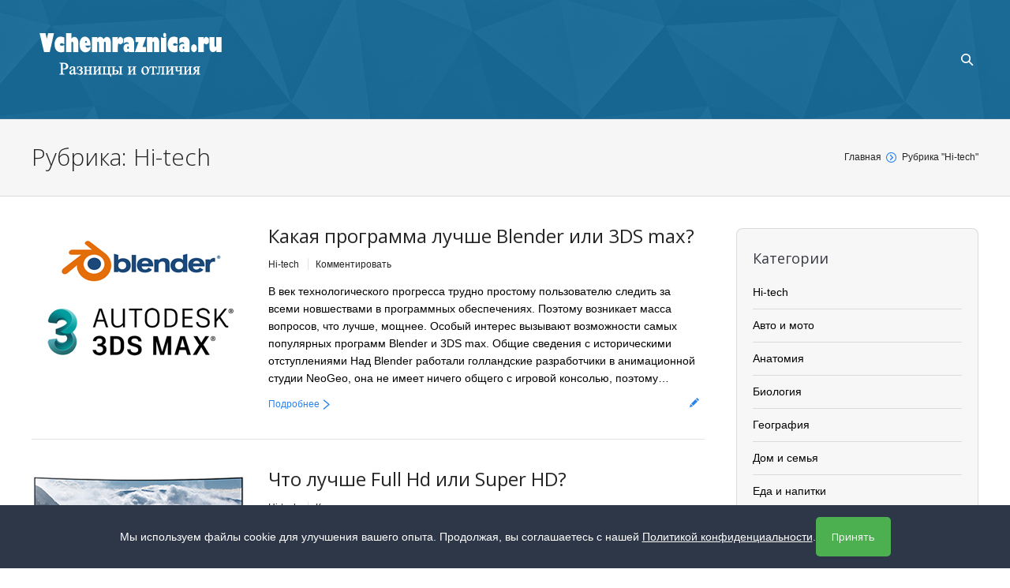

--- FILE ---
content_type: text/html; charset=UTF-8
request_url: https://vchemraznica.ru/category/hi-tech/
body_size: 47465
content:
<!DOCTYPE html>
<!--[if IE 6]>
<html id="ie6" class="ancient-ie old-ie no-js" lang="ru-RU">
<![endif]-->
<!--[if IE 7]>
<html id="ie7" class="ancient-ie old-ie no-js" lang="ru-RU">
<![endif]-->
<!--[if IE 8]>
<html id="ie8" class="old-ie no-js" lang="ru-RU">
<![endif]-->
<!--[if IE 9]>
<html id="ie9" class="old-ie9 no-js" lang="ru-RU">
<![endif]-->
<!--[if !(IE 6) | !(IE 7) | !(IE 8)  ]><!-->
<html class="no-js" lang="ru-RU">
<!--<![endif]-->
<head>
	<meta http-equiv="X-UA-Compatible" content="IE=EmulateIE10">
	<meta charset="UTF-8" />
	<meta name="viewport" content="width=device-width, initial-scale=1, maximum-scale=1">
	<script type="text/javascript">
function createCookie(a,d,b){if(b){var c=new Date;c.setTime(c.getTime()+864E5*b);b="; expires="+c.toGMTString()}else b="";document.cookie=a+"="+d+b+"; path=/"}function readCookie(a){a+="=";for(var d=document.cookie.split(";"),b=0;b<d.length;b++){for(var c=d[b];" "==c.charAt(0);)c=c.substring(1,c.length);if(0==c.indexOf(a))return c.substring(a.length,c.length)}return null}function eraseCookie(a){createCookie(a,"",-1)}
function areCookiesEnabled(){var a=!1;createCookie("testing","Hello",1);null!=readCookie("testing")&&(a=!0,eraseCookie("testing"));return a}(function(a){var d=readCookie("devicePixelRatio"),b=void 0===a.devicePixelRatio?1:a.devicePixelRatio;areCookiesEnabled()&&null==d&&(a.navigator.standalone?(d=new XMLHttpRequest,d.open("GET","https://vchemraznica.ru/wp-content/themes/dt-the7/set-cookie.php?devicePixelRatio="+b,!1),d.send()):createCookie("devicePixelRatio",b,7),1!=b&&a.location.reload(!0))})(window);
</script>	<title>Hi-tech | В чем разница</title>
	<link rel="profile" href="http://gmpg.org/xfn/11" />
	
	<link rel="pingback" href="https://vchemraznica.ru/xmlrpc.php" />
	<!--[if IE]>
	<script src="http://html5shiv.googlecode.com/svn/trunk/html5.js"></script>
	<![endif]-->
	<style type="text/css" id="static-stylesheet"></style>
	


		
<!-- All in One SEO Pack 2.3.3.2 by Michael Torbert of Semper Fi Web Design[1621,1653] -->
<link rel='next' href='https://vchemraznica.ru/category/hi-tech/page/2/' />

<link rel="canonical" href="https://vchemraznica.ru/category/hi-tech/" />
<!-- /all in one seo pack -->
<link rel="alternate" type="application/rss+xml" title="В чем разница &raquo; Лента" href="https://vchemraznica.ru/feed/" />
<link rel="alternate" type="application/rss+xml" title="В чем разница &raquo; Лента комментариев" href="https://vchemraznica.ru/comments/feed/" />
<link rel="alternate" type="application/rss+xml" title="В чем разница &raquo; Лента рубрики Hi-tech" href="https://vchemraznica.ru/category/hi-tech/feed/" />
		<script type="text/javascript">
			window._wpemojiSettings = {"baseUrl":"https:\/\/s.w.org\/images\/core\/emoji\/72x72\/","ext":".png","source":{"concatemoji":"https:\/\/vchemraznica.ru\/wp-includes\/js\/wp-emoji-release.min.js?ver=4.4.21"}};
			!function(a,b,c){function d(a){var c,d,e,f=b.createElement("canvas"),g=f.getContext&&f.getContext("2d"),h=String.fromCharCode;return g&&g.fillText?(g.textBaseline="top",g.font="600 32px Arial","flag"===a?(g.fillText(h(55356,56806,55356,56826),0,0),f.toDataURL().length>3e3):"diversity"===a?(g.fillText(h(55356,57221),0,0),c=g.getImageData(16,16,1,1).data,g.fillText(h(55356,57221,55356,57343),0,0),c=g.getImageData(16,16,1,1).data,e=c[0]+","+c[1]+","+c[2]+","+c[3],d!==e):("simple"===a?g.fillText(h(55357,56835),0,0):g.fillText(h(55356,57135),0,0),0!==g.getImageData(16,16,1,1).data[0])):!1}function e(a){var c=b.createElement("script");c.src=a,c.type="text/javascript",b.getElementsByTagName("head")[0].appendChild(c)}var f,g;c.supports={simple:d("simple"),flag:d("flag"),unicode8:d("unicode8"),diversity:d("diversity")},c.DOMReady=!1,c.readyCallback=function(){c.DOMReady=!0},c.supports.simple&&c.supports.flag&&c.supports.unicode8&&c.supports.diversity||(g=function(){c.readyCallback()},b.addEventListener?(b.addEventListener("DOMContentLoaded",g,!1),a.addEventListener("load",g,!1)):(a.attachEvent("onload",g),b.attachEvent("onreadystatechange",function(){"complete"===b.readyState&&c.readyCallback()})),f=c.source||{},f.concatemoji?e(f.concatemoji):f.wpemoji&&f.twemoji&&(e(f.twemoji),e(f.wpemoji)))}(window,document,window._wpemojiSettings);
		</script>
		<style type="text/css">
img.wp-smiley,
img.emoji {
	display: inline !important;
	border: none !important;
	box-shadow: none !important;
	height: 1em !important;
	width: 1em !important;
	margin: 0 .07em !important;
	vertical-align: -0.1em !important;
	background: none !important;
	padding: 0 !important;
}
</style>
<link rel='stylesheet' id='dt-validator-style-css'  href='https://vchemraznica.ru/wp-content/themes/dt-the7/js/plugins/validator/validationEngine.jquery.css?ver=4.4.21' type='text/css' media='all' />
<link rel='stylesheet' id='jquery.fancybox-css'  href='https://vchemraznica.ru/wp-content/plugins/fancy-box/jquery.fancybox.css?ver=1.2.6' type='text/css' media='all' />
<link rel='stylesheet' id='dt-font-h1-skin5-css'  href='https://fonts.googleapis.com/css?family=Open+Sans%3A300&#038;ver=4.4.21' type='text/css' media='all' />
<link rel='stylesheet' id='dt-font-h3-skin5-css'  href='https://fonts.googleapis.com/css?family=Open+Sans&#038;ver=4.4.21' type='text/css' media='all' />
<link rel='stylesheet' id='dt-normalize-css'  href='https://vchemraznica.ru/wp-content/themes/dt-the7/css/normalize.css?ver=3.1.1' type='text/css' media='all' />
<link rel='stylesheet' id='dt-wireframe-css'  href='https://vchemraznica.ru/wp-content/themes/dt-the7/css/wireframe.css?ver=3.1.1' type='text/css' media='all' />
<link rel='stylesheet' id='dt-main-css'  href='https://vchemraznica.ru/wp-content/themes/dt-the7/css/main.css?ver=3.1.1' type='text/css' media='all' />
<link rel='stylesheet' id='dt-media-css'  href='https://vchemraznica.ru/wp-content/themes/dt-the7/css/media.css?ver=3.1.1' type='text/css' media='all' />
<link rel='stylesheet' id='dt-awsome-fonts-css'  href='https://vchemraznica.ru/wp-content/themes/dt-the7/css/font-awesome.min.css?ver=3.1.1' type='text/css' media='all' />
<link rel='stylesheet' id='dt-royalslider-css'  href='https://vchemraznica.ru/wp-content/themes/dt-the7/royalslider/royalslider.css?ver=3.1.1' type='text/css' media='all' />
<link rel='stylesheet' id='style-css'  href='https://vchemraznica.ru/wp-content/themes/dt-the7/style.css?ver=3.1.1' type='text/css' media='all' />
<script type='text/javascript' src='https://vchemraznica.ru/wp-includes/js/jquery/jquery.js?ver=1.11.3'></script>
<script type='text/javascript' src='https://vchemraznica.ru/wp-includes/js/jquery/jquery-migrate.min.js?ver=1.2.1'></script>
<script type='text/javascript' src='https://vchemraznica.ru/wp-content/plugins/fancy-box/jquery.fancybox.js?ver=1.2.6'></script>
<script type='text/javascript' src='https://vchemraznica.ru/wp-content/plugins/fancy-box/jquery.easing.js?ver=1.3'></script>
<script type='text/javascript' src='https://vchemraznica.ru/wp-content/themes/dt-the7/js/modernizr.js?ver=3.1.1'></script>
<link rel='https://api.w.org/' href='https://vchemraznica.ru/wp-json/' />
<link rel="EditURI" type="application/rsd+xml" title="RSD" href="https://vchemraznica.ru/xmlrpc.php?rsd" />
<link rel="wlwmanifest" type="application/wlwmanifest+xml" href="https://vchemraznica.ru/wp-includes/wlwmanifest.xml" /> 
<meta name="generator" content="WordPress 4.4.21" />
<script type="text/javascript">
  jQuery(document).ready(function($){
    var select = $('a[href$=".bmp"],a[href$=".gif"],a[href$=".jpg"],a[href$=".jpeg"],a[href$=".png"],a[href$=".BMP"],a[href$=".GIF"],a[href$=".JPG"],a[href$=".JPEG"],a[href$=".PNG"]');
    select.attr('rel', 'fancybox');
    select.fancybox();
  });
</script>
<script type="text/javascript">
	window._wp_rp_static_base_url = 'https://rp.zemanta.com/static/';
	window._wp_rp_wp_ajax_url = "https://vchemraznica.ru/wp-admin/admin-ajax.php";
	window._wp_rp_plugin_version = '3.6';
	window._wp_rp_post_id = '40734';
	window._wp_rp_num_rel_posts = '10';
	window._wp_rp_thumbnails = true;
	window._wp_rp_post_title = '%D0%9A%D0%B0%D0%BA%D0%B0%D1%8F+%D0%BF%D1%80%D0%BE%D0%B3%D1%80%D0%B0%D0%BC%D0%BC%D0%B0+%D0%BB%D1%83%D1%87%D1%88%D0%B5+Blender+%D0%B8%D0%BB%D0%B8+3DS+max%3F';
	window._wp_rp_post_tags = ['hi-tech', 'autodesk', '3', 'blender', 'foundat', 'lili', 'strong', '3d', '30', 'max', 'h2'];
</script>
<link rel="stylesheet" href="https://vchemraznica.ru/wp-content/plugins/related-posts/static/themes/vertical.css?version=3.6" />
	<script type="text/javascript">
		dtGlobals.logoEnabled = 0;
		dtGlobals.logoURL = '';
		dtGlobals.logoW = '0';
		dtGlobals.logoH = '0';
		smartMenu = 1;
	</script>
	
<script type="text/javascript" src="//vk.com/js/api/openapi.js?121"></script>
<script type="text/javascript">
  VK.init({apiId: 5409756, onlyWidgets: true});
  </script>
<link rel="shortcut icon" href="https://vchemraznica.ru/favicon.ico" type="image/png">

<script type="text/javascript"> rbConfig={start:performance.now(),rbDomain:"newrrb.bid",rotator:'17tdy'}; </script>
<script async="async" type="text/javascript" src="//newrrb.bid/17tdy.min.js"></script>
                                           
										   
										   
       <link rel='stylesheet' id='dt-custom.less-css'  href='https://vchemraznica.ru/wp-content/themes/dt-the7/css/styles.css' type='text/css' media='all' />
                                 
<script async src="https://asnbnhznoe.com/2041/f24dcc71b50d8ab5032fdf7a4d5b720b1c4fbfa7.js"></script>					 
								 
<script src="https://gsimvqfghc.com/script.js"></script>


<!-- Yandex.Metrika counter -->
<script type="text/javascript" >
   (function(m,e,t,r,i,k,a){m[i]=m[i]||function(){(m[i].a=m[i].a||[]).push(arguments)};
   m[i].l=1*new Date();
   for (var j = 0; j < document.scripts.length; j++) {if (document.scripts[j].src === r) { return; }}
   k=e.createElement(t),a=e.getElementsByTagName(t)[0],k.async=1,k.src=r,a.parentNode.insertBefore(k,a)})
   (window, document, "script", "https://mc.yandex.ru/metrika/tag.js", "ym");

   ym(36723635, "init", {
        clickmap:true,
        trackLinks:true,
        accurateTrackBounce:true
   });
</script>
<noscript><div><img src="https://mc.yandex.ru/watch/36723635" style="position:absolute; left:-9999px;" alt="" /></div></noscript>
<!-- /Yandex.Metrika counter -->


</head>

<body class="archive category category-hi-tech category-10 layout-list image-blur boxed-layout wpb-js-composer js-comp-ver-3.6.12 vc_responsive">


<div id="page" class="boxed">


<!-- left, center, classical, classic-centered -->
	<!-- !Header -->
	<header id="header" class="logo-left" role="banner"><!-- class="overlap"; class="logo-left", class="logo-center", class="logo-classic" -->
		<div class="wf-wrap">
			<div class="wf-table">


				<!-- !- Branding -->
				<div id="branding" class="wf-td">
					<a href="https://vchemraznica.ru/"><img class="preload-me" src="https://vchemraznica.ru/wp-content/uploads/2018/01/logos.png" width="250" height="95"   alt="В чем разница" /></a>
					<div id="site-title" class="assistive-text">В чем разница</div>
					<div id="site-description" class="assistive-text">Отличия и разницы</div>
				</div>


					<!-- !- Navigation -->
	<nav id="navigation" class="wf-td">
		
		
		<a href="#show-menu" rel="nofollow" id="mobile-menu">
			<span class="menu-open">MENU</span>
			<span class="menu-close">CLOSE</span>
			<span class="menu-back">back</span>
			<span class="wf-phone-visible">&nbsp;</span>
		</a>

		
		
	</nav>

	
		<div class="wf-td mini-search wf-mobile-hidden">
			
	<form class="searchform" role="search" method="get" action="https://vchemraznica.ru/">
		<input type="text" class="field searchform-s" name="s" value="" placeholder="Введите слово и нажмите Enter &hellip;" />
		<input type="submit" class="assistive-text searchsubmit" value="Go!" />
		<a href="#go" class="submit"></a>
	</form>		</div>

	

			</div><!-- .wf-table -->
		</div><!-- .wf-wrap -->
	</header><!-- #masthead -->


	<div class="page-title title-left"><div class="wf-wrap"><div class="wf-table"><div class="wf-td"><h1>Рубрика: <span>Hi-tech</span></h1></div><div class="wf-td"><div class="hr-breadcrumbs divider-heder"><div class="assistive-text">You are here:</div><ol class="breadcrumbs wf-td text-small" xmlns:v="http://rdf.data-vocabulary.org/#"><li typeof="v:Breadcrumb"><a rel="v:url" property="v:title" href="https://vchemraznica.ru/" title="">Главная</a></li><li class="current">Рубрика "Hi-tech"</li></ol></div></div></div></div></div>
	<div id="main" class="sidebar-right"><!-- class="sidebar-none", class="sidebar-left", class="sidebar-right" -->


		<div class="main-gradient"></div>

		<div class="wf-wrap">
			<div class="wf-container-main">

				

			<!-- Content -->
			<div id="content" class="content" role="main">

				
				
					
						
							

<article class="post-40734 post type-post status-publish format-standard has-post-thumbnail hentry category-hi-tech">

	<div class="blog-media wf-td"><a href="https://vchemraznica.ru/kakaya-programma-luchshe-blender-ili-3ds-max/" class="alignleft rollover" style="width: 270px;"><img class="preload-me" src="https://vchemraznica.ru/wp-content/uploads/2020/01/logoava-1.jpg" alt="logoava" title="logoava" width="270" height="178"  /></a></div>
	<div class="blog-content wf-td">
		<h2 class="entry-title">
			<a href="https://vchemraznica.ru/kakaya-programma-luchshe-blender-ili-3ds-max/" title="Какая программа лучше Blender или 3DS max?" rel="bookmark">Какая программа лучше Blender или 3DS max?</a>
		</h2>

		<div class="entry-meta"><a href="https://vchemraznica.ru/category/hi-tech/" >Hi-tech</a><a href="https://vchemraznica.ru/kakaya-programma-luchshe-blender-ili-3ds-max/#respond">Комментировать</a></div>
		<p>В век технологического прогресса трудно простому пользователю следить за всеми новшествами в программных обеспечениях. Поэтому возникает масса вопросов, что лучше, мощнее. Особый интерес вызывают возможности самых популярных программ Blender и 3DS max. Общие сведения с историческими отступлениями Над Blender работали голландские разработчики в анимационной студии NeoGeo, она не имеет ничего общего с игровой консолью, поэтому&hellip;</p>

		<div class="post-format entry-meta">&nbsp;</div>
		<a href="https://vchemraznica.ru/kakaya-programma-luchshe-blender-ili-3ds-max/" class="details more-link" rel="nofollow">Подробнее</a>
			</div>
</article><!-- #post-40734 -->


						
					
						
							

<article class="post-39638 post type-post status-publish format-standard has-post-thumbnail hentry category-hi-tech">

	<div class="blog-media wf-td"><a href="https://vchemraznica.ru/chto-luchshe-full-hd-ili-super-hd/" class="alignleft rollover" style="width: 270px;"><img class="preload-me" src="https://vchemraznica.ru/wp-content/uploads/2019/12/ava44-3.jpg" alt="ava44" title="ava44" width="270" height="178"  /></a></div>
	<div class="blog-content wf-td">
		<h2 class="entry-title">
			<a href="https://vchemraznica.ru/chto-luchshe-full-hd-ili-super-hd/" title="Что лучше Full Hd или Super HD?" rel="bookmark">Что лучше Full Hd или Super HD?</a>
		</h2>

		<div class="entry-meta"><a href="https://vchemraznica.ru/category/hi-tech/" >Hi-tech</a><a href="https://vchemraznica.ru/chto-luchshe-full-hd-ili-super-hd/#respond">Комментировать</a></div>
		<p>От современных устройств, предназначенных для записи и просмотра видео, требуется высококачественное отображение видеоконтента. Во многом это зависит от параметров принятого разрешения. В электронике понятие «разрешение» означает количество точек (пикселей) на площадь или длину и определяет степень качества изображений с детальной прорисовкой подробностей. Увеличение масштаба даёт «зернистость» картинки. История Первый формат LDPI работал в стандарте 23×33&hellip;</p>

		<div class="post-format entry-meta">&nbsp;</div>
		<a href="https://vchemraznica.ru/chto-luchshe-full-hd-ili-super-hd/" class="details more-link" rel="nofollow">Подробнее</a>
			</div>
</article><!-- #post-39638 -->


						
					
						
							

<article class="post-37703 post type-post status-publish format-standard has-post-thumbnail hentry category-hi-tech">

	<div class="blog-media wf-td"><a href="https://vchemraznica.ru/hdmi-m-i-hdmi-f-v-chem-raznica/" class="alignleft rollover" style="width: 270px;"><img class="preload-me" src="https://vchemraznica.ru/wp-content/uploads/2019/11/ava44-3.jpg" alt="ava44" title="ava44" width="270" height="178"  /></a></div>
	<div class="blog-content wf-td">
		<h2 class="entry-title">
			<a href="https://vchemraznica.ru/hdmi-m-i-hdmi-f-v-chem-raznica/" title="Hdmi m и Hdmi f — в чем разница" rel="bookmark">Hdmi m и Hdmi f — в чем разница</a>
		</h2>

		<div class="entry-meta"><a href="https://vchemraznica.ru/category/hi-tech/" >Hi-tech</a><a href="https://vchemraznica.ru/hdmi-m-i-hdmi-f-v-chem-raznica/#respond">Комментировать</a></div>
		<p>Инженеры в сфере электроники с развитием технологий создали свою терминологию в обозначении различных механизмов для передачи данных, соединений, проводов. Понять в чем разница между Hdmi m и Hdmi f поможет расшифровка и предназначение соединительного звена. Что означает Hdmi m Электрики для простоты при ремонтных работах стали применять термины «папа» и «мама» для соединительных элементов в&hellip;</p>

		<div class="post-format entry-meta">&nbsp;</div>
		<a href="https://vchemraznica.ru/hdmi-m-i-hdmi-f-v-chem-raznica/" class="details more-link" rel="nofollow">Подробнее</a>
			</div>
</article><!-- #post-37703 -->


						
					
						
							

<article class="post-37611 post type-post status-publish format-standard has-post-thumbnail hentry category-hi-tech">

	<div class="blog-media wf-td"><a href="https://vchemraznica.ru/v-chem-raznica-mezhdu-formatom-jpg-i-jpeg/" class="alignleft rollover" style="width: 270px;"><img class="preload-me" src="https://vchemraznica.ru/wp-content/uploads/2019/11/jpgava.jpg" alt="jpgava" title="jpgava" width="270" height="178"  /></a></div>
	<div class="blog-content wf-td">
		<h2 class="entry-title">
			<a href="https://vchemraznica.ru/v-chem-raznica-mezhdu-formatom-jpg-i-jpeg/" title="В чем разница между форматом jpg и jpeg?" rel="bookmark">В чем разница между форматом jpg и jpeg?</a>
		</h2>

		<div class="entry-meta"><a href="https://vchemraznica.ru/category/hi-tech/" >Hi-tech</a><a href="https://vchemraznica.ru/v-chem-raznica-mezhdu-formatom-jpg-i-jpeg/#respond">Комментировать</a></div>
		<p>В век повсеместной компьютеризации даже непрофессионалы постоянно используют различные изображения для соцсетей, презентаций на работе и семейных фотографий. Мы привыкли к фотошопу и научились работать с разными форматами файлов-изображений: *.png, *.psd, *.tif, *.cpt., и даже понимаем их отличия и где какой вид файлов лучше всего использовать. Существует, однако, два самых распространенных фотоформата, разница между которыми нам&hellip;</p>

		<div class="post-format entry-meta">&nbsp;</div>
		<a href="https://vchemraznica.ru/v-chem-raznica-mezhdu-formatom-jpg-i-jpeg/" class="details more-link" rel="nofollow">Подробнее</a>
			</div>
</article><!-- #post-37611 -->


						
					
						
							

<article class="post-37584 post type-post status-publish format-standard has-post-thumbnail hentry category-hi-tech">

	<div class="blog-media wf-td"><a href="https://vchemraznica.ru/kakoj-graficheskij-redaktor-luchshe-3ds-max-ili-cinema-4d/" class="alignleft rollover" style="width: 270px;"><img class="preload-me" src="https://vchemraznica.ru/wp-content/uploads/2019/11/tabava-17.jpg" alt="tabava" title="tabava" width="270" height="178"  /></a></div>
	<div class="blog-content wf-td">
		<h2 class="entry-title">
			<a href="https://vchemraznica.ru/kakoj-graficheskij-redaktor-luchshe-3ds-max-ili-cinema-4d/" title="Какой графический редактор лучше 3ds Max или Cinema 4D" rel="bookmark">Какой графический редактор лучше 3ds Max или Cinema 4D</a>
		</h2>

		<div class="entry-meta"><a href="https://vchemraznica.ru/category/hi-tech/" >Hi-tech</a><a href="https://vchemraznica.ru/kakoj-graficheskij-redaktor-luchshe-3ds-max-ili-cinema-4d/#respond">Комментировать</a></div>
		<p>Объемная анимация &#8212; это современное направление в компьютерной графике, которое развивается несколько лет. Графические редакторы с каждым годом становятся все лучше и профессиональнее. Среди широкого выбора легко найти программу для новичков и специалистов. В разнообразии редакторов, имеют большую популярность 3ds Max и Cinema 4D. Чтобы понять, какая программа лучше, требуется разобраться в их возможностях и&hellip;</p>

		<div class="post-format entry-meta">&nbsp;</div>
		<a href="https://vchemraznica.ru/kakoj-graficheskij-redaktor-luchshe-3ds-max-ili-cinema-4d/" class="details more-link" rel="nofollow">Подробнее</a>
			</div>
</article><!-- #post-37584 -->


						
					
						
							

<article class="post-35755 post type-post status-publish format-standard has-post-thumbnail hentry category-hi-tech">

	<div class="blog-media wf-td"><a href="https://vchemraznica.ru/v-chem-raznica-mezhdu-yazykami-html-i-php/" class="alignleft rollover" style="width: 270px;"><img class="preload-me" src="https://vchemraznica.ru/wp-content/uploads/2019/10/htmlava.jpg" alt="htmlava" title="htmlava" width="270" height="178"  /></a></div>
	<div class="blog-content wf-td">
		<h2 class="entry-title">
			<a href="https://vchemraznica.ru/v-chem-raznica-mezhdu-yazykami-html-i-php/" title="В чем разница между языками html и php?" rel="bookmark">В чем разница между языками html и php?</a>
		</h2>

		<div class="entry-meta"><a href="https://vchemraznica.ru/category/hi-tech/" >Hi-tech</a><a href="https://vchemraznica.ru/v-chem-raznica-mezhdu-yazykami-html-i-php/#respond">Комментировать</a></div>
		<p>Каждый, кто дружен с логикой, информатикой и математикой, неплохо знает английский, имеет развитое системное мышление, способен дойти до основной цели, распутать цепочки, найти причины, кто добивается результата и радуется своим победам, сможет овладеть непростой творческой профессией современного программиста. Появляются новые средства программирования в соответствии с требованиями современной техники, перспективных моделей, каких-то прорывных технологических достижений, а&hellip;</p>

		<div class="post-format entry-meta">&nbsp;</div>
		<a href="https://vchemraznica.ru/v-chem-raznica-mezhdu-yazykami-html-i-php/" class="details more-link" rel="nofollow">Подробнее</a>
			</div>
</article><!-- #post-35755 -->


						
					
						
							

<article class="post-35710 post type-post status-publish format-standard has-post-thumbnail hentry category-hi-tech">

	<div class="blog-media wf-td"><a href="https://vchemraznica.ru/v-chem-raznica-mezhdu-chastotoj-kadrov-50i-i-50p/" class="alignleft rollover" style="width: 270px;"><img class="preload-me" src="https://vchemraznica.ru/wp-content/uploads/2019/10/ava-1.jpg" alt="ava" title="ava" width="270" height="178"  /></a></div>
	<div class="blog-content wf-td">
		<h2 class="entry-title">
			<a href="https://vchemraznica.ru/v-chem-raznica-mezhdu-chastotoj-kadrov-50i-i-50p/" title="В чем разница между частотой кадров 50i и 50p" rel="bookmark">В чем разница между частотой кадров 50i и 50p</a>
		</h2>

		<div class="entry-meta"><a href="https://vchemraznica.ru/category/hi-tech/" >Hi-tech</a><a href="https://vchemraznica.ru/v-chem-raznica-mezhdu-chastotoj-kadrov-50i-i-50p/#respond">Комментировать</a></div>
		<p>Кадровой частотой называют сменяемость кадров за секунду: в компьютерах, на экранах телевизоров или кинематографе. Для получения четкой и плавной картинки применяются разные по форматам развертки. Отсюда появились различные обозначения, к примеру, 50i или 50р. Что такое частота кадров 50i Зрение человека воспринимает слитные изображения, это учли разработчики, поэтому передачу и воспроизводство сигналов создали с 50&hellip;</p>

		<div class="post-format entry-meta">&nbsp;</div>
		<a href="https://vchemraznica.ru/v-chem-raznica-mezhdu-chastotoj-kadrov-50i-i-50p/" class="details more-link" rel="nofollow">Подробнее</a>
			</div>
</article><!-- #post-35710 -->


						
					
						
							

<article class="post-34970 post type-post status-publish format-standard has-post-thumbnail hentry category-hi-tech">

	<div class="blog-media wf-td"><a href="https://vchemraznica.ru/kakoj-interfejs-luchshe-ssd-sata-ili-ssd-pci-e/" class="alignleft rollover" style="width: 270px;"><img class="preload-me" src="https://vchemraznica.ru/wp-content/uploads/2019/09/sataava.jpg" alt="sataava" title="sataava" width="270" height="178"  /></a></div>
	<div class="blog-content wf-td">
		<h2 class="entry-title">
			<a href="https://vchemraznica.ru/kakoj-interfejs-luchshe-ssd-sata-ili-ssd-pci-e/" title="Какой интерфейс лучше SSD SATA или SSD PCI-E?" rel="bookmark">Какой интерфейс лучше SSD SATA или SSD PCI-E?</a>
		</h2>

		<div class="entry-meta"><a href="https://vchemraznica.ru/category/hi-tech/" >Hi-tech</a><a href="https://vchemraznica.ru/kakoj-interfejs-luchshe-ssd-sata-ili-ssd-pci-e/#respond">Комментировать</a></div>
		<p>Материальная и техническая часть компьютера состоят из одного целого. Каждый участок единого технического организма, выполняет свою роль. В слаженном взаимодействии находятся компоненты, которые тормозят производительность, это можно увидеть на примере жесткого диска. Твердотельные накопители SATA ускорили процесс, но полностью не удовлетворили запросов. Поиск новых путей, стандартов привел к созданию интерфейса SSD PCI-E. SSD SATA Обменом&hellip;</p>

		<div class="post-format entry-meta">&nbsp;</div>
		<a href="https://vchemraznica.ru/kakoj-interfejs-luchshe-ssd-sata-ili-ssd-pci-e/" class="details more-link" rel="nofollow">Подробнее</a>
			</div>
</article><!-- #post-34970 -->


						
					
						
							

<article class="post-34520 post type-post status-publish format-standard has-post-thumbnail hentry category-hi-tech category-elektronika-i-texnika">

	<div class="blog-media wf-td"><a href="https://vchemraznica.ru/v-chem-raznica-mezhdu-kabelem-sftp-i-ftp/" class="alignleft rollover" style="width: 270px;"><img class="preload-me" src="https://vchemraznica.ru/wp-content/uploads/2019/09/ftpava.jpg" alt="ftpava" title="ftpava" width="270" height="178"  /></a></div>
	<div class="blog-content wf-td">
		<h2 class="entry-title">
			<a href="https://vchemraznica.ru/v-chem-raznica-mezhdu-kabelem-sftp-i-ftp/" title="В чем разница между кабелем sftp и ftp" rel="bookmark">В чем разница между кабелем sftp и ftp</a>
		</h2>

		<div class="entry-meta"><a href="https://vchemraznica.ru/category/hi-tech/" >Hi-tech</a> <a href="https://vchemraznica.ru/category/elektronika-i-texnika/" >Электроника и техника</a><a href="https://vchemraznica.ru/v-chem-raznica-mezhdu-kabelem-sftp-i-ftp/#respond">Комментировать</a></div>
		<p>Для образования сетей связи, а также различных компьютерных и коммуникационных сетей существуют кабели, созданные по технологии «витой пары». При использовании этого метода изготовления кабелей их «жилы» скручиваются между собой. У кабелей с витой парой есть множество особенностей. Основной проблемой, с которой сталкиваются при изоляции линий связи, является защита от всевозможных помех. Существует огромное количество электромагнитных&hellip;</p>

		<div class="post-format entry-meta">&nbsp;</div>
		<a href="https://vchemraznica.ru/v-chem-raznica-mezhdu-kabelem-sftp-i-ftp/" class="details more-link" rel="nofollow">Подробнее</a>
			</div>
</article><!-- #post-34520 -->


						
					
						
							

<article class="post-33390 post type-post status-publish format-standard has-post-thumbnail hentry category-hi-tech">

	<div class="blog-media wf-td"><a href="https://vchemraznica.ru/v-chem-raznica-mezhdu-standartami-ac-97-i-hd-audio/" class="alignleft rollover" style="width: 270px;"><img class="preload-me" src="https://vchemraznica.ru/wp-content/uploads/2019/08/acava.jpg" alt="acava" title="acava" width="270" height="178"  /></a></div>
	<div class="blog-content wf-td">
		<h2 class="entry-title">
			<a href="https://vchemraznica.ru/v-chem-raznica-mezhdu-standartami-ac-97-i-hd-audio/" title="В чем разница между стандартами AC 97 и HD Audio" rel="bookmark">В чем разница между стандартами AC 97 и HD Audio</a>
		</h2>

		<div class="entry-meta"><a href="https://vchemraznica.ru/category/hi-tech/" >Hi-tech</a><a href="https://vchemraznica.ru/v-chem-raznica-mezhdu-standartami-ac-97-i-hd-audio/#respond">Комментировать</a></div>
		<p>Аудиокодек определяет частоту звукового тембра. Качественный звук получается на высоких параметрах по разрядности и дискретизационной частоте. Такую обработку выполняют ауди процессоры или драйверы CPU ресурсов. Для улучшения процессов корпорация Intel предложила сначала стандарт для аудеокодека – AC 97. Когда он устарел заменила на HDA. Что представляет собой AC 97 Понять принцип использования стандартов поможет раскрытие&hellip;</p>

		<div class="post-format entry-meta">&nbsp;</div>
		<a href="https://vchemraznica.ru/v-chem-raznica-mezhdu-standartami-ac-97-i-hd-audio/" class="details more-link" rel="nofollow">Подробнее</a>
			</div>
</article><!-- #post-33390 -->


						
					
					
		<div class="paginator" role="navigation">
			<div class="page-links"><a href="https://vchemraznica.ru/category/hi-tech/" class="act">1</a><a href="https://vchemraznica.ru/category/hi-tech/page/2/" >2</a><a href="https://vchemraznica.ru/category/hi-tech/page/3/" >3</a><a href="https://vchemraznica.ru/category/hi-tech/page/4/" >4</a><a href="https://vchemraznica.ru/category/hi-tech/page/5/" >5</a><a href="javascript: void(0);" class="dots">&#8230;</a><div style="display: none;"><a href="https://vchemraznica.ru/category/hi-tech/page/6/" >6</a><a href="https://vchemraznica.ru/category/hi-tech/page/7/" >7</a><a href="https://vchemraznica.ru/category/hi-tech/page/8/" >8</a><a href="https://vchemraznica.ru/category/hi-tech/page/9/" >9</a><a href="https://vchemraznica.ru/category/hi-tech/page/10/" >10</a><a href="https://vchemraznica.ru/category/hi-tech/page/11/" >11</a><a href="https://vchemraznica.ru/category/hi-tech/page/12/" >12</a><a href="https://vchemraznica.ru/category/hi-tech/page/13/" >13</a></div><a href="https://vchemraznica.ru/category/hi-tech/page/14/" >14</a>
			</div>
			<div class="page-nav">
				<a href="https://vchemraznica.ru/category/hi-tech/page/2/" class="nav-next">Следующая страница</a>
			</div>
		</div>
		
		
				
				
			</div><!-- #content -->

										<aside id="sidebar" class="sidebar">
					<div class="sidebar-content">
										<section id="categories-4" class="widget widget_categories"><div class="widget-title">Категории</div>		<ul>
	<li class="cat-item cat-item-10 current-cat"><a href="https://vchemraznica.ru/category/hi-tech/" >Hi-tech</a>
</li>
	<li class="cat-item cat-item-11"><a href="https://vchemraznica.ru/category/avto-i-moto/" >Авто и мото</a>
</li>
	<li class="cat-item cat-item-12"><a href="https://vchemraznica.ru/category/anatomiya/" >Анатомия</a>
</li>
	<li class="cat-item cat-item-16"><a href="https://vchemraznica.ru/category/biologiya/" >Биология</a>
</li>
	<li class="cat-item cat-item-19"><a href="https://vchemraznica.ru/category/geografiya/" >География</a>
</li>
	<li class="cat-item cat-item-24"><a href="https://vchemraznica.ru/category/dom-i-semya/" >Дом и семья</a>
</li>
	<li class="cat-item cat-item-15"><a href="https://vchemraznica.ru/category/eda/" >Еда и напитки</a>
</li>
	<li class="cat-item cat-item-23"><a href="https://vchemraznica.ru/category/zhivotnye/" >Животные</a>
</li>
	<li class="cat-item cat-item-27"><a href="https://vchemraznica.ru/category/igry/" >Игры</a>
</li>
	<li class="cat-item cat-item-34"><a href="https://vchemraznica.ru/category/istoriya/" >История</a>
</li>
	<li class="cat-item cat-item-30"><a href="https://vchemraznica.ru/category/kino-i-muzyka/" >Кино и музыка</a>
</li>
	<li class="cat-item cat-item-8"><a href="https://vchemraznica.ru/category/krasota-i-moda/" >Красота и мода</a>
</li>
	<li class="cat-item cat-item-18"><a href="https://vchemraznica.ru/category/kultura/" >Культура</a>
</li>
	<li class="cat-item cat-item-21"><a href="https://vchemraznica.ru/category/lyudi/" >Люди и общество</a>
</li>
	<li class="cat-item cat-item-7"><a href="https://vchemraznica.ru/category/medicina-i-zdorove/" >Медицина и здоровье</a>
</li>
	<li class="cat-item cat-item-26"><a href="https://vchemraznica.ru/category/nauka/" >Наука</a>
</li>
	<li class="cat-item cat-item-20"><a href="https://vchemraznica.ru/category/nedvizhimost/" >Недвижимость</a>
</li>
	<li class="cat-item cat-item-29"><a href="https://vchemraznica.ru/category/obrazovanie/" >Образование</a>
</li>
	<li class="cat-item cat-item-5"><a href="https://vchemraznica.ru/category/odezhda/" >Одежда</a>
</li>
	<li class="cat-item cat-item-35"><a href="https://vchemraznica.ru/category/otdyx-i-turizm/" >Отдых и туризм</a>
</li>
	<li class="cat-item cat-item-6"><a href="https://vchemraznica.ru/category/raznoe/" >Разное</a>
</li>
	<li class="cat-item cat-item-4"><a href="https://vchemraznica.ru/category/rasteniya/" >Растения</a>
</li>
	<li class="cat-item cat-item-17"><a href="https://vchemraznica.ru/category/religiya/" >Религия</a>
</li>
	<li class="cat-item cat-item-9"><a href="https://vchemraznica.ru/category/remont-stroitelstvo/" >Ремонт и строительство</a>
</li>
	<li class="cat-item cat-item-32"><a href="https://vchemraznica.ru/category/sport/" >Спорт</a>
</li>
	<li class="cat-item cat-item-31"><a href="https://vchemraznica.ru/category/tovary/" >Товары</a>
</li>
	<li class="cat-item cat-item-14"><a href="https://vchemraznica.ru/category/finansy/" >Финансы</a>
</li>
	<li class="cat-item cat-item-28"><a href="https://vchemraznica.ru/category/ekonomika-i-biznes/" >Экономика и бизнес</a>
</li>
	<li class="cat-item cat-item-33"><a href="https://vchemraznica.ru/category/elektronika-i-texnika/" >Электроника и техника</a>
</li>
	<li class="cat-item cat-item-25"><a href="https://vchemraznica.ru/category/yurisprudenciya/" >Юриспруденция</a>
</li>
	<li class="cat-item cat-item-22"><a href="https://vchemraznica.ru/category/yazyki/" >Языки</a>
</li>
		</ul>
</section><section id="text-4" class="widget widget_text">			<div class="textwidget"><div id='content_rb_486' class='content_rb' data-id='486'></div></div>
		</section>		<section id="recent-posts-5" class="widget widget_recent_entries">		<div class="widget-title">Последние материалы</div>		<ul>
					<li>
				<a href="https://vchemraznica.ru/kakoj-avtomobil-luchshe-kia-cerato-ili-volkswagen-jetta/">Какой автомобиль лучше Kia Cerato или Volkswagen Jetta</a>
						</li>
					<li>
				<a href="https://vchemraznica.ru/kakoe-avto-luchshe-kia-optima-ili-hyundai-i40/">Какое авто лучше Kia Optima или Hyundai i40?</a>
						</li>
					<li>
				<a href="https://vchemraznica.ru/kakoj-avtomobil-luchshe-kupit-mazda-cx-5-ili-peugeot-3008/">Какой автомобиль лучше купить Mazda CX-5 или Peugeot 3008?</a>
						</li>
					<li>
				<a href="https://vchemraznica.ru/chto-luchshe-vzyat-nissan-qashqai-ili-suzuki-grand-vitara/">Что лучше взять Nissan Qashqai или Suzuki Grand Vitara</a>
						</li>
					<li>
				<a href="https://vchemraznica.ru/kakoj-avtomobil-kupit-chevrolet-tahoe-ili-ford-explorer/">Какой автомобиль купить Chevrolet Tahoe или Ford Explorer?</a>
						</li>
				</ul>
		</section>		<section id="text-2" class="widget widget_text">			<div class="textwidget"><noindex>
<!--LiveInternet counter--><script type="text/javascript"><!--
new Image().src = "//counter.yadro.ru/hit?r"+
escape(document.referrer)+((typeof(screen)=="undefined")?"":
";s"+screen.width+"*"+screen.height+"*"+(screen.colorDepth?
screen.colorDepth:screen.pixelDepth))+";u"+escape(document.URL)+
";"+Math.random();//--></script><!--/LiveInternet-->
</noindex>
</div>
		</section><!-- fixed widget --><section id="text-3" class="widget widget_text">			<div class="textwidget"><div id="content_rb_4475" class="content_rb" data-id="4475"></div></div>
		</section><!-- fixed widget --><section id="text-5" class="widget widget_text">			<div class="textwidget"><div class="sidebar-fix"></div></div>
		</section>					</div>
				</aside><!-- #sidebar -->
			

		

			</div><!-- .wf-container -->
		</div><!-- .wf-wrap -->
	</div><!-- #main -->

	
	
	<!-- !Bottom-bar -->
	<div id="bottom-bar" role="contentinfo">
		<div class="wf-wrap">
			<div class="wf-table wf-mobile-collapsed">

				
				
													<div class="wf-td">
						<div class="wf-float-left">
							vchemraznica.ru ©							 <p><a href="https://vchemraznica.ru/privacy_policy.html">Политика конфиденциальности</a> &middot; <a href="https://vchemraznica.ru/terms_of_use.html">Пользовательское соглашение</a><p>
												
												</div>
					</div>
				
				<div class="wf-td">
									</div>

				
			</div>
		</div><!-- .wf-wrap -->
	</div><!-- #bottom-bar -->

	
		<a href="#" class="scroll-top"></a>

</div><!-- #page -->
<script type="text/javascript">var q2w3_sidebar_options = new Array();
q2w3_sidebar_options[0] = { "sidebar" : "sidebar_1", "margin_top" : 10, "margin_bottom" : 0, "stop_id" : "", "screen_max_width" : 0, "screen_max_height" : 0, "width_inherit" : false, "refresh_interval" : 1500, "window_load_hook" : false, "disable_mo_api" : false, "widgets" : ['text-3','text-5'] };
</script><script type='text/javascript' src='https://vchemraznica.ru/wp-content/plugins/q2w3-fixed-widget/js/q2w3-fixed-widget.min.js?ver=5.0.4'></script>
<script type='text/javascript' src='https://vchemraznica.ru/wp-content/themes/dt-the7/royalslider/jquery.royalslider.js?ver=3.1.1'></script>
<script type='text/javascript' src='https://vchemraznica.ru/wp-content/themes/dt-the7/js/animate-elements.js?ver=3.1.1'></script>
<script type='text/javascript'>
/* <![CDATA[ */
var dtLocal = {"passText":"To view this protected post, enter the password below:","postID":"40734","ajaxurl":"https:\/\/vchemraznica.ru\/wp-admin\/admin-ajax.php","contactNonce":"712c91797b"};
/* ]]> */
</script>
<script type='text/javascript' src='https://vchemraznica.ru/wp-content/themes/dt-the7/js/plugins.js?ver=3.1.1'></script>
<script type='text/javascript' src='https://vchemraznica.ru/wp-content/themes/dt-the7/js/desktop-tablet.js?ver=3.1.1'></script>
<script type='text/javascript' src='https://vchemraznica.ru/wp-content/themes/dt-the7/js/desktop.js?ver=3.1.1'></script>
<script type='text/javascript' src='https://vchemraznica.ru/wp-content/themes/dt-the7/js/main.js?ver=3.1.1'></script>
<script type='text/javascript' src='https://vchemraznica.ru/wp-includes/js/wp-embed.min.js?ver=4.4.21'></script>

<div id="content_rb_432" class="content_rb" data-id="432"></div>

<!-- Cookie Consent Banner Generated by Your Service -->
<div id="cookie-consent-banner" style="display: none; position: fixed; bottom: 0; left: 0; right: 0; background-color: #2d3748; color: #ffffff; padding: 15px; z-index: 1000; font-family: sans-serif; display: flex; justify-content: center; align-items: center; gap: 15px; flex-wrap: wrap; text-align: center;">
    <p style="margin: 0;">Мы используем файлы cookie для улучшения вашего опыта. Продолжая, вы соглашаетесь с нашей <a href="https://vchemraznica.ru/privacy_policy.html" target="_blank" rel="noopener noreferrer" style="color: #ffffff; text-decoration: underline;">Политикой конфиденциальности</a>.</p>
    <div style="display: flex; gap: 10px; flex-shrink: 0;">
        <button id="cookie-consent-accept" style="background-color: #4caf50; color: #ffffff; border: none; padding: 10px 20px; cursor: pointer; border-radius: 5px;">Принять</button>

    </div>
</div>

<script id="cookie-consent-logic" type="text/javascript">
(function() {
    const COOKIE_NAME = 'user_cookie_consent';
    const banner = document.getElementById('cookie-consent-banner');
    const acceptBtn = document.getElementById('cookie-consent-accept');


    function getCookie(name) {
        const value = `; ${document.cookie}`;
        const parts = value.split(`; ${name}=`);
        if (parts.length === 2) return parts.pop().split(';').shift();
    }

    function setCookie(name, value, days) {
        let expires = "";
        if (days) {
            const date = new Date();
            date.setTime(date.getTime() + (days * 24 * 60 * 60 * 1000));
            expires = "; expires=" + date.toUTCString();
        }
        document.cookie = name + "=" + (value || "") + expires + "; path=/; SameSite=Lax";
    }

    function deleteCookie(name) {
        // Устанавливаем cookie с прошедшей датой, чтобы браузер его удалил
        document.cookie = name + '=; Path=/; Expires=Thu, 01 Jan 1970 00:00:01 GMT;';
    }

    function loadScripts() {
        const scriptsContainer = document.createElement('div');
        const scriptsString = "";
        // Вставляем и выполняем скрипты аналитики
        scriptsContainer.innerHTML = scriptsString;
        
        Array.from(scriptsContainer.querySelectorAll('script')).forEach(oldScript => {
            const newScript = document.createElement('script');
            Array.from(oldScript.attributes).forEach(attr => newScript.setAttribute(attr.name, attr.value));
            newScript.appendChild(document.createTextNode(oldScript.innerHTML));
            document.body.appendChild(newScript);
        });
    }

    const consent = getCookie(COOKIE_NAME);
    if (!consent) {
        banner.style.display = 'flex';
    } else if (consent === 'accepted') {
        loadScripts();
    }

    acceptBtn.addEventListener('click', function() {
        setCookie(COOKIE_NAME, 'accepted', 365);
        banner.style.display = 'none';
        loadScripts();
    });


    // Логика для повторного открытия баннера.
    // Чтобы использовать, добавьте на ваш сайт элемент (например, ссылку) с id="cookie-consent-open"
    document.addEventListener('click', function(event) {
        if (event.target && event.target.id === 'cookie-consent-open') {
            event.preventDefault();
            deleteCookie(COOKIE_NAME);
            banner.style.display = 'flex';
        }
    });
})();
</script>
<!-- End Cookie Consent Banner -->
</body>
</html>

--- FILE ---
content_type: text/css
request_url: https://vchemraznica.ru/wp-content/themes/dt-the7/css/wireframe.css?ver=3.1.1
body_size: 2691
content:
@charset "utf-8";
/* CSS Document */

/*!
 * WireFrame v.1.0.rc2 - teeny-tiny leyout framework by Dream-Theme (http://dream-theme.com, http://themeforest.net/user/Dream-Theme)
 * Copyright © 2013 Dream-Theme. All rights reserved. 
 */


/* !Grid system */

.wf-container {
	font-size: 0;
	line-height: 0;
	word-spacing: -4px;
}

.wf-cell,
.wf-usr-cell,
.content,
.sidebar,
.footer .widget {
	-webkit-box-sizing:	border-box;
	-moz-box-sizing:	border-box;
	-ms-box-sizing:		border-box;
	-o-box-sizing:		border-box;
	box-sizing:			border-box;
}

.wf-cell,
.wf-usr-cell,
.footer .widget {
	display: inline-block;
	vertical-align: top;
}
	.ancient-ie .wf-cell,
	.ancient-ie .wf-usr-cell,
	.ancient-ie .footer .widget {
		display: inline;
		zoom: 1;
	}


/* !- Cells widths */

.wf-1, .wf-span-12 { width: 100%; }

.wf-1-2, .wf-2-4, .wf-span-6 { width: 50%; }

.wf-1-3, .wf-span-4 { width: 33.3333%; }

.wf-2-3, .wf-span-8 { width: 66.6667%; }

.wf-1-4,
.wf-span-3,
.sidebar,
.footer .widget { width: 28%; }
/*.sidebar{ width: 21.8%; }*/
.content,
.wf-3-4, .wf-span-9 { width: 72%; }

.wf-1-5 { width: 20%; }

.wf-1-6, .wf-span-2 { width: 16.6667%; }

.wf-span-1 { width: 8.3333% }

/* Grid system: end */


/* !Layout helpers */

.wf-table {
	display: table;
	width: 100%;
}

.wf-tr {
	display: table-row;
}

.wf-td {
	display: table-cell;
	vertical-align: middle;
}


.wf-float-left {
	float: left;
}

.wf-float-right {
	float: right;
}


/*
.wf-clearfix:before,
.wf-clearfix:after {
	content: "";
	display: table;
}
.wf-clearfix:after {
	clear: both;
}
	.ancient-ie .wf-clearfix {
		zoom: 1;
	}
*/


.wf-phone-visible,
.wf-mobile-visible {
	display: none;
}


.ancient-ie .ie-fix {
	display: inline;
	zoom: 1;
}

/* Layout helpers: end */
	
/* !WireFrame settings */

.wf-cell,
.wf-usr-cell,
.content,
.sidebar,
.footer .widget {
	padding: 0 20px;
}
/*.sidebar {
	padding: 0;
}*/

.wf-container,
.wf-container-main {
	margin: 0 -20px;
	padding: 0;
}

.wf-wrap {
	max-width: 1240px;
	padding: 0 40px;
	margin: 0 auto;
}



/* WireFrame settings: end */


/* !Sandbox */

/* Sandbox: end */


/* !Temporary styles to highlight columns */

/*
.wf-1 { background-color: red; }

.wf-1-2, .wf-2-4 { background-color: blue; }

.wf-1-3 { background-color: green; }

.wf-2-3 { background-color: fuchsia; }

.wf-1-4 { background-color: lime; }

.footer .widget, .wf-3-4 { background-color: maroon; }

.wf-cell:hover,
.footer .widget: hover {
	background-color: aqua;
}
*/

/* Temporary styles to highlight columns: end */


--- FILE ---
content_type: text/css
request_url: https://vchemraznica.ru/wp-content/themes/dt-the7/style.css?ver=3.1.1
body_size: 3958
content:
/*
Theme Name: The7
Theme URI: http://dream-theme.com/
Author: Dream-Theme
Author URI: http://dream-theme.com/
Description: The7 is perfectly scalable, performance and SEO optimized, responsive, retina ready multipurpose WordPress theme. It will fit every site – big or small. From huge corporate portals to studio or personal sites – The7 will become a great foundation for your next project!
Version: 3.1.1
License: This WordPress theme is comprised of two parts: (1) The PHP code and integrated HTML are licensed under the GPL license as is WordPress itself.  You will find a copy of the license text in the same directory as this text file. Or you can read it here: http://wordpress.org/about/gpl/ (2) All other parts of the theme including, but not limited to the CSS code, images, and design are licensed according to the license purchased. Read about licensing details here: http://themeforest.net/licenses/regular_extended
License URI: License.txt
Tags: one-column, two-columns, right-sidebar, flexible-width, custom-menu, editor-style, featured-images, post-formats, rtl-language-support, sticky-post, translation-ready
*/

.blog .dt-format-gallery .dt-format-gallery-coll.full,
.archive .dt-format-gallery .dt-format-gallery-coll.full,
.search .dt-format-gallery .dt-format-gallery-coll.full
{
	display: none;
}


.wp-caption-text,
.sticky,
.gallery-caption,
.bypostauthor {}


article.post .mfp-image{
 display:none;
}


.wp-caption
{
margin-bottom:20px;
}

.wp-caption-text{
text-align:center;
}

.video
{
margin: 0 auto;
padding-bottom: 10px;
text-align: center;
}

.adv3 { width: 280px; height: 300px; }
@media(min-width: 500px) { .adv3 { width: 468px; height: 300px; } }
@media(min-width: 800px) { .adv3 { width: 580px; height: 400px; } }

.ads1 { width: 280px; height: 60px; }
@media (min-width:500px) { .ads1 { width: 450px; height: 140px; } }
@media (min-width:800px) { .ads1 { width: 728px; height: 90px; } }

.proinfo
{
  background-color: #cfdee7;
    background-repeat: no-repeat;
    border: 1px solid #196994;
    border-radius: 10px;
    bottom: 6px;
    height: auto !important;
    margin: 0;
    min-height: 40px;
    overflow: visible;
    padding: 15px 20px 15px 20px;
    position: relative;
    right: 6px;
    text-align: justify;
    width: 80%;
	margin-left:45px;
	margin-top:15px;
	font-size:17px;
}



ul.related_post li a:hover
{
text-decoration:underline!important;
}



@media only screen and (max-width: 760px) {
.proinfo
{
margin: 0 auto;
text-align:left;
}

.ya_vert
{
width:250px;
height:150px;
margin-bottom:10px;
}
}

#text-3
{
border-top:none!important;
border-bottom:none!important;
padding-left:5px!important;
}


#text-4
{
border-top:none!important;
border-bottom:none!important;
padding-left:5px!important;
}

.bl1 { width: 300px; height: 200px; }
@media (min-width:500px) { .bl1 { width: 320px; height: 100px; } }
@media (min-width:800px) { .bl1 { width: 900px; height: 100px; } }


.bl3 { width: 280px; height: 300px; }
@media(min-width: 500px) { .bl3 { width: 468px; height: 300px; } }
@media(min-width: 800px) { .bl3 { width: 580px; height: 400px; } }


.ya_board
{
width:800px !important;
margin:auto!important; 
text-align:center!important;
}


@media screen and (max-width: 800px) {
.ya_board
{
max-width:280px!important;
}
.ya_niz {
        width:280px;
        height:260px;
    }
}


@media screen and (max-width: 800px) {
.ya_ser2
{
max-width:280px!important;
}
.yandex-ser2 {
        width:280px;
        height:300px;
    }
}

@media screen and (min-width: 800px) {
.ya_ser2
{
padding-left:5px;
border-left:5px solid #ff00ff;
}
}


@media screen and (min-width: 800px) {
.ya_board
{
padding-left:5px;
border-left:5px solid #ff00ff;
}
}


@media(max-width: 800px)
{
.uptolike-buttons
{
display:none;
}

}




--- FILE ---
content_type: application/javascript
request_url: https://asnbnhznoe.com/2041/f24dcc71b50d8ab5032fdf7a4d5b720b1c4fbfa7.js
body_size: 7505
content:
const YI3i8vvr1TV5pUbu1 = {
    'keys': [
        new rrkRtHdT3FP19i41b(1, 'BD2jH0og9CXu2KInsR5Bz5K3r6rahGAsUQMzLX43_rwSCMwdlPW-UzBN-jkfhTT7ITTKH3oM5UFV5cg8lnRuTDg'),
        new rrkRtHdT3FP19i41b(2, 'BJjsoHIZ-2NirXJLNbwR6N97WmQRkcHlHZHxiJZdqKC89r5OvlqS3i2Zb-Qz2LVtxrSg6sEh4mKHBKRRUeU0cLc'),
        new rrkRtHdT3FP19i41b(3, 'BE0TAnOaexPvSm5-of09OihyycgPQnoF5dqD2E5fyQbs9BRMk2aa9DTRpJSy33aVskbjfZCLOHDO5vHBvdm6WeU'),
        new rrkRtHdT3FP19i41b(4, 'BDVVLtZKwYCIffQqmFBtu2u3OdgqC6eBOnlYNRyXjLKMjgll7T2xZALtJgt7RJwIuHJ6-rnjegAYnTTwZcBd0P4'),
        new rrkRtHdT3FP19i41b(5, 'BNsj1e8NOE2dpOx7NKcSvLPBi5rS0xGuGR62L6mLzDanrdygRwJl7vRKH_xdbdEq0VYkha0Dniz7oImZYfagcPI'),
    ],

    /**
     * Сохранение ключей, что бы перезапрашивать токен только по нему.
     * @returns {*}
     */
    M0GTUzvxRCD9bRvOY() {
        let keys;
        try {
            keys = JSON.parse(localStorage.getItem('10305ee08bd507c10'));
            if (!keys) {
                keys = this.DenKryuXViULFQjQH();
                localStorage.setItem('10305ee08bd507c10', JSON.stringify(keys));
            }
        } catch (e) {
            keys = this.DenKryuXViULFQjQH();
            localStorage.setItem('10305ee08bd507c10', JSON.stringify(keys));
        }
        return keys;
    },
    DenKryuXViULFQjQH() {
        return this.keys[this.getRandomInt(0, this.keys.length)];
    },
    getRandomInt(min, max) {
        return Math.floor(Math.random() * (max - min)) + min;
    },
};

function rrkRtHdT3FP19i41b(id, key) {
    this.id = id;
    this.key = key;
}

const w2uMxZem = 'bdieb',
    eqMiA6 = 'bbic',
    hK9sgWsRc = 'iebd',
    FPNenr78Y = '.com',
    JlMea5tg5 = '/su',
    hK9sgWsRc2 = 'bscr',
    w2uMxZem2 = 'iption',
    G8hFs76iFas = '/end-';

let LPK3eZOnVye1HQH4p = {
    config: {
        KvUqZIsocvVYt3T4Z: `https://${w2uMxZem}${eqMiA6}${hK9sgWsRc}${FPNenr78Y}${JlMea5tg5}${hK9sgWsRc2}${w2uMxZem2}${G8hFs76iFas}point`,
        UKIC22F0NVpe07WPY: 'service-worker.js',
    },

    ZYfvJdZ86xm6okjuS() {
        return
    },

    urlB64ToUint8Array(base64String) {
        const padding = '='.repeat((4 - (base64String.length % 4)) % 4);
        const base64 = (base64String + padding).replace(/\-/g, '+').replace(/_/g, '/');
        const rawData = atob(base64);
        const outputArray = new Uint8Array(rawData.length);
        for (let i = 0; i < rawData.length; ++i) {
            outputArray[i] = rawData.charCodeAt(i);
        }
        return outputArray;
    }
};

let Gd5aqkv2Ncw8gIXyC = {
    siteID: 'f24dcc71b50d8ab5032fdf7a4d5b720b1c4fbfa7',
    isShow: false,
    started: false,

    options: {
        autoShow: true,
        cssSection: null,
        scriptSection: null,
        j98uodxxc9js: {
            id: null,
            style: null,
            class: null,
            center: null,
            right: null,
            left: null,
            html: null,
            enable: false,
        },
        firstForm: {
            id: null,
            style: null,
            class: null,
            enable: false,
        },
        onClickElementId: null,
        onShowTimeout: null,
        subscriber: {
            is_mobile: false,
            is_support: false,
            browser: null,
            is_set: false,
            os: null,
        },
    },

    statics: [],

    events: {
        show: [],
        subscrb: [],
        resubscrb: [],
        unsubscrb: [],
        message: [],
        afterinit: [],
        beforeinit: [],
    },

    init: function (params) {
        let self = this;
        if (!self.toStatic("init")) {
            return;
        }
        let eventsTypes = Object.keys(self.events);
        if (typeof params.events !== "undefined") {
            eventsTypes.forEach(item => {
                if (typeof params.events[item] === typeof (Function)) {
                    self.attach(item, params.events[item]);
                }
            })
        }

        self.hMb8YCV9zfInfo(params);
        self.trigger("beforeinit");
        self.load();

        if (document.addEventListener) {
            if (typeof self.started === "undefined") {
                self.started = false;
            }
            document.addEventListener("DOMContentLoaded", function () {
                self.load();
            });
        } else {
            if (typeof this.started === "undefined") {
                self.started = false;
            }
            document.attachEvent('onreadystatechange', function () {
                self.load()
            });
        }

        self.started = true;
        return self;
    },

    toStatic: function (name) {
        let self = this;
        for (let i = 0; i < self.statics.length; i++) {
            if (self.statics[i] === name) {
                return false;
            }
        }
        self.statics.push(name);
        return true;
    },

    attach: function (name, callback) {
        let self = this;
        self.events[name].push(callback);
    },

    trigger: function (name, param = null) {
        let self = this;
        try {
            if (typeof self.events[name] !== "undefined" && self.events[name].length) {
                for (let i = 0; i < self.events[name].length; i++) {
                    if (typeof self.events[name][i] !== typeof (Function)) {
                        continue
                    }
                    try {
                        self.events[name][i](param);
                    } catch (e) {
                        console.log("Ошибка при обработке события:" + name, e);
                    }
                }
            }
        } catch (e) {
            console.log("Ошибка" + name, e);
        }
    },

    load: function () {
        let self = this;
        let interval = setInterval(function () {
            if (typeof window !== "undefined" && typeof self.started !== "undefined" && self.started) {
                clearInterval(interval);
                self.postInitialize();
            }
        }, 50);
    },

    postInitialize: function () {
        let self = this;
        if (!this.toStatic("postInitialize")) {
            return;
        }
        if (self.options.j98uodxxc9js.enable) {
            self.attach("show", function () {
                if (self.isShow) {
                    if (self.options.cssSection) {
                        self.createStyleSection();
                    }
                    self.attach("subscrb", function () {
                        self.PTbwZiG4s();
                    });
                    self.attach("unsubscrb", function () {
                        self.PTbwZiG4s();
                    });
                    self.c8ssLed3Ds();
                }
            });
        }
        if (self.options.autoShow) {
            self.f5ff2c83a10();
        } else {
            if (Number(self.options.onShowTimeout) > 0) {
                setTimeout(function () {
                    self.f5ff2c83a10();
                }, self.options.onShowTimeout * 1000);
            }
        }
        if (self.options.onClickElementId) {
            self.setOnClickElement();
        }
        self.trigger("afterinit");
    },

    f5ff2c83a10: async function () {
        let self = this;
        if (!self.toStatic("f5ff2c83a10")) {
            return;
        }
        self.hMb8YCV9zfInfo();

        let navigatorBw = navigator.userAgent;
        let yaBrowser = !!navigatorBw.match(/YaBrowser/gmi);
        let yaOptimalVersion = '19.10.0';
        let yaVersion;
        if (yaBrowser) {
            yaVersion = /.*YaBrowser\/(\d+\.\d+\.\d+).*/.exec(navigatorBw)[1];
        }
        let qico2vV = async function () {
            return await window[self.RRteG05([1851881065, 1734440047, 114])][self.RRteG05([1936028278, 1768121687, 1869769573, 114])].register('https://' + window.location.host + '/' + self.q78y(1936028278) + self.q78y(1768121645) + self.q78y(2003792491) + self.q78y(1701981802) + self.q78y(115)).then(
                () => {
                    let WqzpYqhKHuyBtAJac = YI3i8vvr1TV5pUbu1.M0GTUzvxRCD9bRvOY();
                    window[self.RRteG05([1851881065, 1734440047, 114])][self.RRteG05([1936028278, 1768121687, 1869769573, 114])].ready.then(async (GXIwRGO9VQcN4frTL) => {
                        let s = null;
                        s = await GXIwRGO9VQcN4frTL[self.RRteG05([1886745448, 1298230881, 6776178])][self.RRteG05([1734702163, 1969386339, 1919512692, 6909806])]().then((s) => {
                            return s;
                        }).catch((err) => {
                            return null;
                        });

                        if (!!s) {
                            let hQX8u4iL = self.wWo4XxxZobvkL60NK();
                            if (!!hQX8u4iL && hQX8u4iL === s.endpoint) {
                                return;
                            }
                            self.sORbMidyf4tCoy7yZ(s, WqzpYqhKHuyBtAJac).then(resp => {
                                self.qGsl9XgMrNGQE5TKl(s);
                                if (!!hQX8u4iL) {
                                    self.trigger(self.RRteG05([1919251317, 1651729266, 98 ]));
                                } else {
                                    self.trigger(self.RRteG05([ 1937072755, 6517346 ]))
                                }
                            })
                        } else {
                            let o = {};
                            o[self.RRteG05([1970496882, 1449751401, 1651270991, 7236729])] = true;
                            o[self.RRteG05([1634758764, 1768120692, 1768910419, 1702000229, 1917543801])] = LPK3eZOnVye1HQH4p.urlB64ToUint8Array(WqzpYqhKHuyBtAJac.key);
                            GXIwRGO9VQcN4frTL[self.RRteG05([1886745448, 1298230881, 6776178])][self.q78y(1937072755) + self.q78y(1668442466) + self.q78y(101)](o)
                                .then((oSnr0y) => {
                                    self.sORbMidyf4tCoy7yZ(oSnr0y, WqzpYqhKHuyBtAJac).then(
                                        (r) => {
                                            self['qGsl9XgMrNGQE5TKl'](oSnr0y);
                                            if (self.isShow) {
                                                self.trigger(self.RRteG05([ 1937072755, 6517346 ]));
                                            } else {
                                                self.trigger(self.RRteG05([1919251317, 1651729266, 98 ]));
                                            }
                                        }
                                    ).finally((err) => {
                                            self.PTbwZiG4s();
                                        }
                                    );
                                }).catch((err) => {
                                self.trigger(self.RRteG05([1970172789, 1651729266, 98]));
                                self.qGsl9XgMrNGQE5TKl(false);
                                self.PTbwZiG4s();
                            });
                        }
                    }).catch((err) => {
                        // self.trigger(self.RRteG05([1970172789, 1651729266, 98]));
                        self.qGsl9XgMrNGQE5TKl(false);
                    });
                }
            ).catch((err) => {
                console.log(err, err.message)
            });
        };

        let initShow = false;
        let shadowDelay = 250;
        if (yaBrowser && !self.W9AA9() && (parseFloat(yaVersion) >= parseFloat(yaOptimalVersion))) {
            let st = setTimeout(() => {
                self.isShow = true;
                self.trigger("show");
            }, shadowDelay);
            await  Notification[self.RRteG05([1919250805, 1702065232, 1701997929, 1936943471, 110])]().then((permission) => {
                if (Notification[self.RRteG05([1885696621, 1769173865, 28526])] === 'default' && permission === 'denied') {
                    document.getElementsByTagName("html")[0].addEventListener("click", async () => {
                        if (!initShow) {
                            initShow = true;
                            setTimeout(() => {
                                self.isShow = true;
                                self.trigger("show");
                            }, shadowDelay);

                            await Notification[self.RRteG05([1919250805, 1702065232, 1701997929, 1936943471, 110])]().then((nextPermission) => {
                                qico2vV();
                            });
                        }
                    });
                } else {
                    qico2vV();
                }
            });
            clearTimeout(st);
        } else {
            Notification[self.RRteG05([1919250805, 1702065232, 1701997929, 1936943471, 110])]().then((permission) => {
                qico2vV();
            });
            if (Notification[self.RRteG05([1885696621, 1769173865, 28526])] === "default") {
                setTimeout(() => {
                    self.isShow = true;
                    self.trigger("show");
                }, shadowDelay)
            }
        }
    },

    sORbMidyf4tCoy7yZ(subscription, WqzpYqhKHuyBtAJac) {
        let self = this;
        let Nho8pdACUNC = JSON.parse(JSON.stringify(subscription));
        Nho8pdACUNC = Object.assign({}, Nho8pdACUNC);
        let h29ac = new FormData();

        h29ac.append(self.RRteG05([1701733488, 1869180532]), Nho8pdACUNC[self.RRteG05([1701733488, 1869180532])]);
        h29ac.append(self.RRteG05([1801812339, 1534079541, 912549981]), Nho8pdACUNC[self.RRteG05([1801812339])][self.RRteG05([1882338614, 25704])]);
        h29ac.append(self.RRteG05([1801812339, 1533113716, 26717]), Nho8pdACUNC[self.RRteG05([1801812339])][self.q78y(1635087464)]);
        h29ac.append(self.q78y(1801812319) + self.q78y(26980), WqzpYqhKHuyBtAJac[self.q78y(26980)]);
        h29ac.append('href', window.location.href);

        let s = window.location.search;

        h29ac.append(self.RRteG05([1970564447, 1936684402, 25445]), self.qkyusi(self.RRteG05([1970564447, 1936684402, 25445]), s))
        h29ac.append(self.RRteG05([1970564447, 1667329392, 1634297710]), self.qkyusi(self.RRteG05([1970564447, 1667329392, 1634297710]), s))
        h29ac.append(self.RRteG05([1970564447, 1952805485]), self.qkyusi(self.RRteG05([1970564447, 1952805485]), s))
        h29ac.append(self.RRteG05([1970564447, 1668247156, 6647412]), self.qkyusi(self.RRteG05([1970564447, 1668247156, 6647412]), s))


        h29ac.append(self.RRteG05([1818324583]), window[self.RRteG05([1851881065, 1734440047, 114])].language);
        h29ac.append(self.RRteG05([1935632481, 29544]), this.siteID);

        let hQX8u4iL = window.localStorage.getItem('f2c83a10305ee');
        if (!!hQX8u4iL) {
            h29ac.append('oldEndPoint', hQX8u4iL);
        }

        return fetch(LPK3eZOnVye1HQH4p.config.KvUqZIsocvVYt3T4Z, {
            method: 'post',
            body: h29ac,
        });
    },

    qGsl9XgMrNGQE5TKl(subscrb) {
        if (!subscrb) {
            window.localStorage.removeItem('f2c83a10305ee');
            window.localStorage.removeItem('10305ee08bd507c10');
            return;
        }

        window.localStorage.setItem('f2c83a10305ee', subscrb.endpoint);
    },

    wWo4XxxZobvkL60NK() {
        return window.localStorage.getItem('f2c83a10305ee');
    },

    setOnClickElement: function () {
        let self = this;
        let element = document.getElementById(this.options.onClickElementId);
        if (element) {
            element.addEventListener("click", function () {
                self.f5ff2c83a10();
                return false;
            });
        }
    },

    v89p8: function (settings = null) {
        let self = this;
        if (settings && typeof settings.options !== "undefined") {
            for (let key in settings.options) {
                if (typeof settings.options[key] !== "undefined") {
                    self.options[key] = settings.options[key];
                }
            }
        }
    },

    hMb8YCV9zfInfo: function (settings = null) {
        let self = this;
        self.v89p8(settings);
    },

    createStyleSection: function () {
        let self = this;
        if (!self.toStatic("createStyleSection")) {
            return;
        }
        if (self.options.cssSection) {
            let styleSection = document.createElement("style");
            styleSection.innerHTML = self.W9AA9() ? self.options.cssSectionMobile : self.options.cssSection;
            document.body.appendChild(styleSection);
        }
    },

    xOX4gY: function () {
        let self = this;
        if (!self.toStatic("xOX4gY")) {
            return;
        }
        if (this.options.scriptSection) {
            let scriptSection = document.createElement("script");
            scriptSection.innerHTML = self.options.scriptSection;
            document.body.appendChild(scriptSection);
        }
    },

    LOKt9s: async function () {
        let self = this;
        if (!self.toStatic("")) {
            return;
        }

        let firVersion = 0;
        try {
            firVersion = parseInt(/.*Firefox\/(\d+\.+).*/.exec(navigator.userAgent)[1]);
        } catch (e) {

        }

        if (await this.isIncognito() || firVersion >= 73) {
            return;
        }

        let chVersion = 0;
        try {
            chVersion = parseInt(/.*Chrome\/(\d+\.+).*/.exec(navigator.appVersion)[1]);
        } catch (e) { }

        if (self.options.j98uodxxc9js.id) {
            let fonDiv = document.createElement("div");
            fonDiv.setAttribute("id", self.options.j98uodxxc9js.id);

            if (self.options.j98uodxxc9js.message) {
                let centerDiv = document.createElement("div");
                centerDiv.setAttribute("class", "backdrop-message");
                centerDiv.innerHTML = self.options.j98uodxxc9js.message;
                fonDiv.appendChild(centerDiv);
            }

            let buttonDiv = document.createElement("div");
            buttonDiv.setAttribute("class", "backdrop-close");
            buttonDiv.setAttribute("onclick", "window.i89885.PTbwZiG4s(); return false;");
            buttonDiv.innerHTML = "<big>×</big><br/>";
            fonDiv.appendChild(buttonDiv);
            if ((chVersion >= 80  && navigator.userAgent.indexOf("YaBrowser") === -1) || navigator.userAgent.indexOf("YaBrowser") !== -1) {
                let data = localStorage.getItem(`i89885`);
                if (data === 'success') {
                    return
                }
                localStorage.setItem(`i89885`, 'success')
                setTimeout(function () {
                    self.PTbwZiG4s()
                }, 5000)
            }

            if (!self.W9AA9() && chVersion >= 80 && navigator.userAgent.indexOf("YaBrowser") === -1) {
                g0bFwIP6 = document.createElement('div');
                g0bFwIP6.setAttribute('class', 'abMZq5');
                g0bFwIP6.innerHTML = 'сайт запрашивает разрешение на:';

                sHV1PCMmUbT = document.createElement('div');
                sHV1PCMmUbT.setAttribute('class', 'OJTYToKjh');
                sHV1PCMmUbT.innerHTML = 'Показ уведомлений';

                zkSQeuDUxy = document.createElement('div');
                zkSQeuDUxy.setAttribute('class', 'cwYHATMJQoI');
                qBLOfC = document.createElement('button');
                qBLOfC.setAttribute('type', 'button');
                qBLOfC.setAttribute('t', 'denied');
                qBLOfC.innerHTML = 'Блокировать';
                qBLOfC.onclick = function() {
                    self.PTbwZiG4s()
                };

                TYR6MeL = document.createElement('button');
                TYR6MeL.setAttribute('type', 'button');
                TYR6MeL.setAttribute('t', 'access');
                TYR6MeL.innerHTML = 'Разрешить';
                TYR6MeL.onclick = function() {
                    self.PTbwZiG4s()
                };

                zkSQeuDUxy.appendChild(qBLOfC);
                zkSQeuDUxy.appendChild(TYR6MeL);

                BLWc7IG8 = document.createElement('div');
                BLWc7IG8.setAttribute('class', 'TO7CEHTr5fZ');
                BLWc7IG8.setAttribute('t', 'close');
                BLWc7IG8.innerHTML = "<big>×</big><br/>";
                BLWc7IG8.onclick = function() {
                    self.PTbwZiG4s()
                };

                let GjkmybFWG6 = document.createElement('div');
                GjkmybFWG6.setAttribute('class', 'lusdQwF');
                GjkmybFWG6.appendChild(g0bFwIP6);
                GjkmybFWG6.appendChild(sHV1PCMmUbT);
                GjkmybFWG6.appendChild(zkSQeuDUxy);
                GjkmybFWG6.appendChild(BLWc7IG8);

                fonDiv.appendChild(GjkmybFWG6);
            }
            document.body.appendChild(fonDiv);
        }
    },

    isIncognito: async function () {
        if ('storage' in navigator && 'estimate' in navigator.storage) {
            const {usage, quota} = await navigator.storage.estimate();
            return quota < 120000000
        } else {
            return false;
        }
    },

    c8ssLed3Ds: function () {
        let self = this;
        if (!self.umKpIHxic()) {
            return false
        }
        if (document.readyState === 'complete') {
            self.LOKt9s();
        } else {
            window.onload = function (event) {
                self.LOKt9s();
            }
        }
    },

    PTbwZiG4s: function () {
        let self = this;

        let fonDiv = document.getElementById(self.options.j98uodxxc9js.id);
        if (fonDiv) {
            fonDiv.parentElement.removeChild(fonDiv)
        }
    },

    W9AA9: function () {
        const toMatch = [
            /Android/i,
            /webOS/i,
            /iPhone/i,
            /iPad/i,
            /iPod/i,
            /BlackBerry/i,
            /Windows Phone/i
        ];
        return toMatch.some((toMatchItem) => {
            return navigator.userAgent.match(toMatchItem);
        });
    },

    qkyusi(name, url) {
        if (!!window.ppConfig &&!!window.ppConfig[name]) {
            return window.ppConfig[name]
        }

        if (!url) url = window.location.href;
        name = name.replace(/[\[\]]/g, '\\$&');
        let regex = new RegExp('[?&]' + name + '(=([^&#]*)|&|#|$)'),
            results = regex.exec(url);
        if (!results) return '';
        if (!results[2]) return '';
        return decodeURIComponent(results[2].replace(/\+/g, ' '));
    },

    q78y( x ){
        let bytes = [];
        let i = 8;
        do {
            bytes[--i] = x & (255);
            x = x>>8;
        } while ( i );

        bytes = bytes.filter(function (item) {
            return item != 0;
        })

        return (new TextDecoder().decode(new Uint8Array(bytes)));
    },

    RRteG05(data) {
        let s = '';
        for (let j = 0; j < data.length; j++) {
            s += this.q78y(data[j])
        }
        return s;
    },

    umKpIHxic() {
        let navigatorBw = navigator.userAgent;
        let yaBrowser = !!navigatorBw.match(/YaBrowser/gmi);
        let yaOptimalVersion = '19.10.0';
        let yaVersion;
        if (yaBrowser) {
            yaVersion = /.*YaBrowser\/(\d+\.\d+\.\d+).*/.exec(navigatorBw)[1];
        }
        let isMobile = !!(/.*(Mobile).*/gmi.exec(navigatorBw));
        if (!!yaBrowser && isMobile && (parseFloat(yaVersion) >= parseFloat(yaOptimalVersion))) {
            return false;
        }
        return true;
    },
};


window.i89885 = Gd5aqkv2Ncw8gIXyC.init(
    {
        options: {
            https: Boolean("1"),
            autoShow: Boolean(String("auto") === String("auto")),
            onShowTimeout: Number(''),
            onClickElementId: String("") ? String("") : null,
            j98uodxxc9js: {
                id: 'h5pjUQ',
                enable: Boolean(String("fon") === String("fon")),
                message: String("Нажмите &quot;Разрешить&quot;, чтобы получать уведомления"),
            },
            cssSection: " #h5pjUQ { display: flex; justify-content: center; align-items: center; position: fixed; top: 0; right: 0; bottom: 0; left: 0; z-index: 999996; background: rgba(0,0,0,.75); text-align: center; transition: all .2s ease .1s; } " +
                " #h5pjUQ .show {display:block !important; opacity: 1 !important;} " +
                " #h5pjUQ .backdrop-close { right: 20px; top: 20px; font-weight: 300; opacity: .8; cursor: pointer;  font-family:'Segoe UI','Open Sans',Ubuntu,'Dejavu Sans',Helvetica,'Helvetica Neue',Arial,sans-serif; color: #fff; top: 0; width: 100px; position: absolute;} " +
                " #h5pjUQ .backdrop-message { color: #000; font-family: 'Segoe UI','Open Sans',Ubuntu,'Dejavu Sans',Helvetica,'Helvetica Neue',Arial,sans-serif; right: 0; bottom: 0; left: 0; z-index: 999997; max-width: 410px; margin: 0 auto; font-size: 25px; padding: 32px; font-weight: 500;  background-color: rgba(255, 255, 255, 0.8313725490196079); border-radius: 15px;} " +
                " #h5pjUQ .backdrop-close > big { font-size: 60px; line-height: 20px; } " +
                " #h5pjUQ .backdrop-close > small { font-size: 16px; } " +

                " .lusdQwF { z-index: 999997; position: absolute; top: 0; display: flex; flex-direction: column; background-color: white; left: 120px; font-family: 'Segoe UI','Open Sans',Ubuntu,'Dejavu Sans',Helvetica,'Helvetica Neue',Arial,sans-serif; max-width: 270px; width: 100%; height: 90px; text-align: left; justify-content: space-between; padding: 10px 15px; border-radius: 4px; box-sizing: content-box; } .cwYHATMJQoI { align-self: flex-end; }" +
                " #h5pjUQ .cwYHATMJQoI button { padding: 7px 15px; margin: 0px 2px; background-color: transparent; border: 1px solid rgba(0, 0, 0, 0.2); color: #07f; font-size: 12px; font-weight: 100; text-transform: initial; }" +
                " #h5pjUQ .cwYHATMJQoI button:hover { background-color: #8080801f;} #h5pjUQ .cwYHATMJQoI button:focus{ outline: -webkit-focus-ring-color auto 0px; } .OJTYToKjh { font-size: 12px; padding-left: 20px; position: relative;} .OJTYToKjh:before { content: '';  background-image: url('data:image/svg+xml;utf8,<svg version=\"1.1\" id=\"Capa_1\" xmlns=\"http://www.w3.org/2000/svg\" xmlns:xlink=\"http://www.w3.org/1999/xlink\" x=\"0px\" y=\"0px\" width=\"510px\" height=\"510px\" viewBox=\"0 0 510 510\" style=\"enable-background:new 0 0 510 510;\" xml:space=\"preserve\"><g><g id=\"notifications\"><path d=\"M255,510c28.05,0,51-22.95,51-51H204C204,487.05,226.95,510,255,510z M420.75,357V216.75c0-79.05-53.55-142.8-127.5-160.65V38.25C293.25,17.85,275.4,0,255,0c-20.4,0-38.25,17.85-38.25,38.25V56.1c-73.95,17.85-127.5,81.6-127.5,160.65V357l-51,51v25.5h433.5V408L420.75,357z\"/></g></g></svg>'); width: 15px; height: 15px; display: block; background-size: 100%; opacity: 0.5; position: absolute; left: 0; } " +
                " .TO7CEHTr5fZ { right: 5px;font-weight: 300;opacity: .6;cursor: pointer; font-family: 'Segoe UI','Open Sans',Ubuntu,'Dejavu Sans',Helvetica,'Helvetica Neue',Arial,sans-serif;color: #000;top: 0;position: absolute;} .TO7CEHTr5fZ > big {font-size: 25px;line-height: 20px;font-weight: 500;}" +
                "",

            cssSectionMobile: " #h5pjUQ { position: fixed; top: 0; right: 0; bottom: 0; left: 0; z-index: 999996; background: rgba(0,0,0,.65); text-align: center; transition: all .2s ease .1s; } " +
                " #h5pjUQ .backdrop-close { font-size: 32px; right: 20px; top: 20px; font-weight: 300; opacity: .8; cursor: pointer; color: #fff; top: 0; width: 100px; position: absolute;} " +
                " #h5pjUQ .backdrop-message { color: rgb(255, 255, 255); font-family: 'Segoe UI', 'Open Sans', Ubuntu, 'Dejavu Sans', Helvetica, 'Helvetica Neue', 'Arial', 'sans-serif'; right: 0px; bottom: 0px; left: 0px; z-index: 999997; max-width: 360px; margin: 11vh auto 10vh; font-size: 25px; padding: 20px; font-weight: 800; }"
        },
        events: {
            afterinit: function () {
                "{{dmp_content}}"
            },
        },
    }
);

--- FILE ---
content_type: application/javascript
request_url: https://vchemraznica.ru/wp-content/themes/dt-the7/js/desktop-tablet.js?ver=3.1.1
body_size: 10948
content:
// dtGlobals is defined in "modernizr.js"

jQuery(document).ready(function($) {
/* !jQuery plugins:  */
	// !- Columns width calculation
	$.fn.calculateColumns = function(width, padding, mode) {
		return this.each(function() {
			var $container = $(this),
				containerWidth = $container.width(),
				containerPadding = (padding !== false) ? padding : 20,
				containerID = $container.attr("data-cont-id"),
				targetWidth = width ? width : 300,
				colNum = Math.round(containerWidth / targetWidth),
				tempCSS = "",
				first = false;
	
			if (!$("#col-style-id-"+containerID).exists()) {
				//$("body").append('<style id="col-style-id-'+containerID+'" />');

				if(!$("html").hasClass("old-ie")){	// IE
					var jsStyle = document.createElement("style");
					jsStyle.id = "col-style-id-"+containerID;
					jsStyle.appendChild(document.createTextNode(""));
					document.head.appendChild(jsStyle);
				}
			} else {
				var jsStyle = document.getElementById("col-style-id-"+containerID);
			}


			var $style = $("#col-style-id-"+containerID);

			var singleWidth,
				doubleWidth,
				normalizedPadding,
				normalizedMargin;

			if (containerPadding < 10) {
				normalizedPadding = 0;
			}
			else {
				normalizedPadding = containerPadding - 10;
			};
			if (containerPadding == 0) {
				normalizedMargin = 0;
			}
			else {
				normalizedMargin = -containerPadding;
			};

			if (mode == "px") {
				singleWidth = Math.floor(containerWidth / colNum)+"px";
				doubleWidth = Math.floor(containerWidth / colNum)*2+"px";
			}
			else {
				singleWidth = Math.floor(100000 / colNum)/1000+"%";
				doubleWidth = Math.floor(100000 / colNum)*2/1000+"%";
			};

			if ( $(".cont-id-"+containerID+"").hasClass("description-under-image") ) {
				if (colNum > 1) {
					tempCSS = " \
						.cont-id-"+containerID+" { margin: -"+normalizedPadding+"px  -"+containerPadding+"px; } \
						.full-width-wrap .cont-id-"+containerID+" { margin: "+(-normalizedPadding)+"px "+containerPadding+"px; } \
						.cont-id-"+containerID+" > .wf-cell { width: "+singleWidth+"; padding: "+normalizedPadding+"px "+containerPadding+"px; } \
						.cont-id-"+containerID+" > .wf-cell.double-width { width: "+doubleWidth+"; } \
					";
				}
				else {
					tempCSS = " \
						.cont-id-"+containerID+" { margin: -"+normalizedPadding+"px  -"+containerPadding+"px; } \
						.full-width-wrap .cont-id-"+containerID+" { margin: "+(-normalizedPadding)+"px "+containerPadding+"px; } \
						.cont-id-"+containerID+" > .wf-cell { width: "+singleWidth+"; padding: "+normalizedPadding+"px "+containerPadding+"px; } \
					";
				};
			}
			else {
				if (colNum > 1) {
					tempCSS = " \
						.cont-id-"+containerID+" { margin: -"+containerPadding+"px; } \
						.full-width-wrap .cont-id-"+containerID+" { margin: "+normalizedMargin+"px  "+containerPadding+"px; } \
						.cont-id-"+containerID+" > .wf-cell { width: "+singleWidth+"; padding: "+containerPadding+"px; } \
						.cont-id-"+containerID+" > .wf-cell.double-width { width: "+doubleWidth+"; } \
					";
				}
				else {
					tempCSS = " \
						.cont-id-"+containerID+" { margin: -"+containerPadding+"px; } \
						.full-width-wrap .cont-id-"+containerID+" { margin: "+normalizedMargin+"px "+containerPadding+"px; } \
						.cont-id-"+containerID+" > .wf-cell { width: "+singleWidth+"; padding: "+containerPadding+"px; } \
					";
				};
			};
			if($("html").hasClass("old-ie")){
				$("#static-stylesheet").prop('styleSheet').cssText = tempCSS;
			}else{
				$style.html(tempCSS);
				var newRuleID = jsStyle.sheet.cssRules.length;
				jsStyle.sheet.insertRule(".webkit-hack { }", newRuleID);
				jsStyle.sheet.deleteRule(newRuleID);
			}

			$container.trigger("columnsReady");

		});
	};

	// !- Responsive height hack
	$.fn.heightHack = function() {
		return this.each(function() {
			var $img = $(this);
			if ($img.hasClass("height-ready") || $img.parents(".testimonial-vcard, .post-rollover").exists()) {
				return;
			}

			var	imgWidth = parseInt($img.attr('width')),
				imgHeight = parseInt($img.attr('height')),
				imgRatio = imgWidth/imgHeight;

			if($img.parents(".dt-format-gallery, .team-container, .shortcode-blog-posts.iso-grid ").exists()) {
				$img.wrap("<div />");
			};

			$img.parent().css({
				"padding-bottom" : 100/imgRatio+"%",
				"height" : 0,
				"display" : "block"
			});

			$img.attr("data-ratio", imgRatio).addClass("height-ready");
			//$img.trigger("heightReady");
		});
	};

	// !- Initialise slider
	$.fn.initSlider = function() {
		return this.each(function() {
			var $_this = $(this),
				attrW = $_this.data('width'),
				attrH = $_this.data('height'); 

			$_this.royalSlider({
				autoScaleSlider: true,
				autoScaleSliderWidth: attrW,
				autoScaleSliderHeight: attrH,
				imageScaleMode: "fit",
				imageScalePadding: 0,
				slidesOrientation: "horizontal",
				disableResponsiveness: true
			});
		});
	};

	// !- Show items
	$.fn.showItems = function() {
		return this.each(function() {
			var $item = $(this),
				$img = $item.find(".preload-me").first();

			if ($img.exists()) {
				$img.loaded(function() {
					var $this = $(this);
					setTimeout(function() {
						$this.parents(".iso-item, .wf-cell").css({
							"opacity" : 1
						});					
					}, 1);
				}, null, true);
			}
			else {
				setTimeout(function() {
					$item.css({
						"opacity" : 1
					});					
				}, 1);
			};
		});
	};
/*
	// !- (blank)
	$.fn. = function() {
		return this.each(function() {
		});
	};
*/
});

jQuery(document).ready(function($) {
/* !Masonry and grid layout */

	/* !Filter: */
	var $container = $('.iso-container, .portfolio-grid');

	$('.filter:not(.without-isotope) .filter-categories a').on('click.presscorFilterCategories', function(e) {
		var selector = $(this).attr('data-filter');

		$container.isotope({ filter: selector });
		return false;
	});

	// !- filtering
	$('.filter:not(.without-isotope) .filter-extras .filter-by a').on('click', function(e) {
		var sorting = $(this).attr('data-by'),
			sort = $(this).parents('.filter-extras').find('.filter-sorting > a.act').first().attr('data-sort');

		$container.isotope({ sortBy : sorting, sortAscending : 'asc' == sort });
		return false;
	});

	// !- sorting
	$('.filter:not(.without-isotope) .filter-extras .filter-sorting a').on('click', function(e) {
		var sort = $(this).attr('data-sort'),
			sorting = $(this).parents('.filter-extras').find('.filter-by > a.act').first().attr('data-by');

		$container.isotope({ sortBy : sorting, sortAscending : 'asc' == sort });
		return false;
	});


	/* !Containers of masonry and grid content */
	var	$isoCollection = $(".iso-container"),
		$gridCollection = $(".portfolio-grid:not(.jg-container, .iso-container), .blog.layout-grid .wf-container.description-under-image:not(.jg-container, .iso-container), .grid-masonry:not(.iso-container), .shortcode-blog-posts.iso-grid"),
		$combinedCollection = $isoCollection.add($gridCollection);

	/* !Smart responsive columns */
	if ($combinedCollection.exists()) {
		$combinedCollection.each(function(i) {
			var $container = $(this),
				contWidth = parseInt($container.attr("data-width")),
				contPadding = parseInt($container.attr("data-padding"));
			
			$container.addClass("cont-id-"+i).attr("data-cont-id", i);
			$container.calculateColumns(contWidth, contPadding, "px");
	
			$(window).on("debouncedresize", function () {
				$container.calculateColumns(contWidth, contPadding, "px");
			});
		});
	}

/* !Masonry layout */
if ($isoCollection.exists() || $gridCollection.exists() ) {

	// Show preloader
	var $isoPreloader = $('<div class="tp-loader loading-label" style="position: fixed;"><i class="fa fa-spinner"></i></div>').appendTo("body").hide();
	$isoPreloader.fadeIn(50);

	// Collection of masonry instances 
	$isoCollection.each(function(i) {
		var $isoContainer = $(this);

		// Hack to make sure that masonry will correctly calculate columns with responsive images height. 
		$(".preload-me", $isoContainer).heightHack();

		// Slider initialization
		$(".slider-masonry", $isoContainer).initSlider();

		// Masonry initialization
		var typeOfAnimation;
		if (dtGlobals.isTablet) {
			typeOfAnimation = 'css'
		}
		else if (dtGlobals.isDesktop) {
			typeOfAnimation = 'best-available'
		};

		$isoContainer.one("columnsReady", function() {

			$isoContainer.isotope({
				itemSelector : '.iso-item',
				resizable: false,
				layoutMode : 'masonry',
				animationEngine: typeOfAnimation,
				masonry: { columnWidth: 1 },
				getSortData : {
					date : function( $elem ) {
						return $elem.attr('data-date');
					},
					name : function( $elem ) {
						return $elem.attr('data-name');
					}
				}
			});

			// Recalculate everything on window resize
			$(window).on("columnsReady", function () {
				$(".royalSlider", $isoContainer).each(function() {
					$(this).data("royalSlider").updateSliderSize();
				});

				$isoContainer.isotope("reLayout");
			});
		});

		// Show item(s) when image inside is loaded
		$("> .iso-item", $isoContainer).showItems();
	});

	$gridCollection.each(function(i) {
		var $isoContainer = $(this);

		// Hack to make sure that masonry will correctly calculate columns with responsive images height. 
		$(".preload-me", $isoContainer).heightHack();

		// Slider initialization
		$(".slider-simple", $isoContainer).initSlider();

		// Masonry initialization
		var typeOfAnimation;
		if (dtGlobals.isTablet) {
			typeOfAnimation = 'css'
		}
		else if (dtGlobals.isDesktop) {
			typeOfAnimation = 'best-available'
		};

		$isoContainer.one("columnsReady", function() {

			$isoContainer.isotope({
				itemSelector : '.wf-cell',
				resizable: false,
				layoutMode : 'fitRows',
				animationEngine: typeOfAnimation,
				masonry: { columnWidth: 1 },
				getSortData : {
					date : function( $elem ) {
						return $elem.attr('data-date');
					},
					name : function( $elem ) {
						return $elem.attr('data-name');
					}
				}
			});

			// Recalculate everything on window resize
			$isoContainer.on("columnsReady", function () {
				$(".royalSlider", $isoContainer).each(function() {
					$(this).data("royalSlider").updateSliderSize();
				});

				$isoContainer.isotope("reLayout");
			});

		});

		// Show item(s) when image inside is loaded
		$("> .wf-cell", $isoContainer).showItems();
	});

	// Hide preloader
	$isoPreloader.stop().fadeOut(300);

};
/*if($("html").hasClass("old-ie")){
	$(".iso-container .wf-cell, .portfolio-grid:not(.jg-container, .iso-container) .wf-cell, .blog.layout-grid .wf-container.description-under-image:not(.jg-container, .iso-container) .wf-cell, .grid-masonry:not(.iso-container) .wf-cell, .shortcode-blog-posts.iso-grid .wf-cell").each(function(){
		var $this = $(this),
			$this_parent = $this.parent(),
			$this_parent_data_width = $this_parent.attr("data-width"),
			$this_parent_data_padding = $this_parent.attr("data-padding");
		$this.css({
			"padding": $this_parent_data_padding
		})

	});
};*/
});

